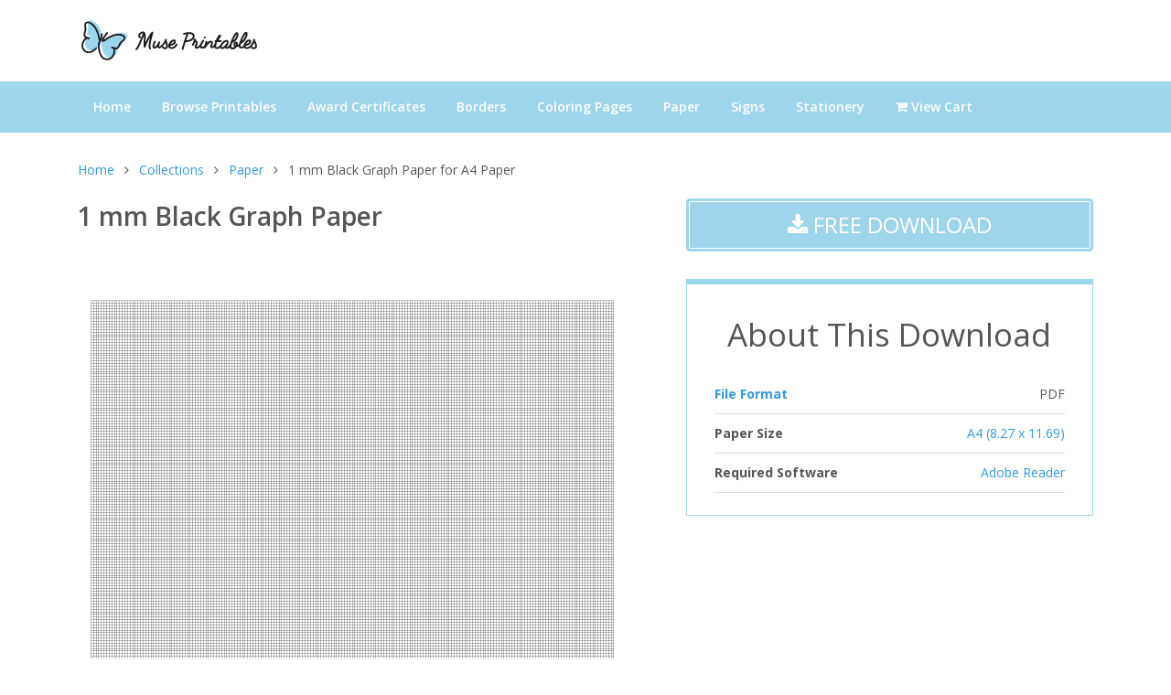

--- FILE ---
content_type: text/html; charset=UTF-8
request_url: https://museprintables.com/download/paper/1-mm-black-graph-paper-a4/
body_size: 3757
content:
<!DOCTYPE html>
<html lang="en">

<head>
    <title>Printable 1 mm Black Graph Paper for A4 Paper</title>
    <meta name="description" content="Free printable 1 millimeter black graph paper template for A4 (8.27 x 11.69) paper. Download and print this and many other templates in PDF format">
        <!-- Required Meta Tags Always Come First -->
    <meta charset="utf-8">
    <meta name="viewport" content="width=device-width, initial-scale=1, shrink-to-fit=no">
    <meta http-equiv="x-ua-compatible" content="ie=edge">

    <meta name="p:domain_verify" content="c7114505a2aa04950ff29909c512651f"/>

    <!-- Favicon -->
    <link rel="shortcut icon" href="//museprintables.com/favicon.ico">

    <!-- Google Fonts -->
    <link rel="stylesheet" href="https://fonts.googleapis.com/css?family=Open+Sans:300,400,600,700,800">

    <!-- CSS Unify -->
    <link rel="stylesheet" href="//museprintables.com/template/styles/styles.css">
</head>

<body>
    <main>
        <!-- Header -->
        <header id="js-header" class="u-header u-header--toggle-section">
            <!-- Topbar -->
            <div class="g-bg-white">
                <div class="container g-py-15">
                    <div class="row align-items-center">
                        <div class="col-6 col-md-6 col-lg-6">
                            <!-- Logo -->
                            <a class="navbar-brand align-items-center" href="//museprintables.com/">
                                <img src="//museprintables.com/template/images/logo.png" alt="" />
                            </a>
                            <!-- End Logo -->
                        </div>
                    </div>
                </div>
            </div>
            <!-- End Topbar -->

            <nav class="navbar navbar-expand-lg g-brd-y g-brd-2 g-bg-primary g-pa-0">
                <div class="container">

                    <!-- Responsive Toggle Button -->
                    <button class="navbar-toggler navbar-toggler-right btn g-line-height-1 g-brd-none g-pa-0" type="button"
                    aria-label="Toggle navigation"
                    aria-expanded="false"
                    aria-controls="navBar"
                    data-toggle="collapse"
                    data-target="#navBar">
                    <span class="navbar-toggler-icon fa fa-bars fa-2x g-mt-7 g-color-gray-dark-v2"></span>
                </button>
                <!-- End Responsive Toggle Button -->


                <!-- Navigation -->
                <div id="navBar" class="collapse navbar-collapse align-items-center order-lg-last g-brd-top g-brd-none--lg g-brd-primary-dark-v1">
                    <ul class="navbar-nav g-py-30 g-py-0--lg g-font-size-default g-font-weight-600">
                        <li class="nav-item">
                            <a class="nav-link g-color-white g-font-weight-600 g-font-size-default g-px-17 g-px-15--xl g-py-15" href="//museprintables.com/">
                                Home
                            </a>
                        </li>

                        <!-- Menu -->
                        <li class="nav-item">
                            <a id="nav-link--listing" class="nav-link g-color-white g-px-17 g-px-15--xl g-py-15" href="//museprintables.com/c/">
                                Browse Printables
                            </a>
                        </li>
                        <li class="nav-item">
                            <a id="nav-link--page" class="nav-link g-color-white g-px-17 g-px-15--xl g-py-15" href="//museprintables.com/c/award-certificates/">
                                Award Certificates
                            </a>
                        </li>

                        <li class="nav-item">
                            <a class="nav-link g-color-white g-px-17 g-px-15--xl g-py-15" href="//museprintables.com/c/letter-size-borders/">
                                Borders
                            </a>
                        </li>
                        <li class="nav-item">
                            <a class="nav-link g-color-white g-px-17 g-px-15--xl g-py-15" href="//museprintables.com/c/coloring-pages/">
                                Coloring Pages
                            </a>
                        </li>
                        <li class="nav-item">
                            <a class="nav-link g-color-white g-px-17 g-px-15--xl g-py-15" href="//museprintables.com/c/paper/">
                                Paper
                            </a>
                        </li>
                        <li class="nav-item">
                            <a class="nav-link g-color-white g-px-17 g-px-15--xl g-py-15" href="//museprintables.com/c/signs/">
                                Signs
                            </a>
                        </li>
                        <li class="nav-item">
                            <a class="nav-link g-color-white g-px-17 g-px-15--xl g-py-15" href="//museprintables.com/c/stationery/">
                                Stationery
                            </a>
                        </li>

                        <li class="nav-item">
                            <a class="nav-link g-color-white g-px-17 g-px-15--xl g-py-15" href="//museprintables.com/store/cart/checkout/">
                                <i class="fa fa-shopping-cart"></i> View Cart
                            </a>
                        </li>
                    </ul>
                </div>
                <!-- End Navigation -->
            </div>
        </nav>
    </header>
    <!-- End Header -->

    
<div class="container g-pt-30 download-page">
    
        <div class="row g-mb-20 d-none d-lg-block" id="breadcrumbs" >
        <div class="col-md-12">
            <ul class="u-list-inline">
                <li class="list-inline-item g-mr-7">
                    <a class="u-link-v5 g-color-main g-color-blue" href="//museprintables.com/">Home</a>
                    <i class="fa fa-angle-right g-ml-7"></i>
                </li>
                                    <li class="list-inline-item g-mr-7">
                        <a href="//museprintables.com/c/"  class="u-link-v5 g-color-main g-color-blue">Collections</a>
                        <i class="fa fa-angle-right g-ml-7"></i>
                    </li>
                                    <li class="list-inline-item g-mr-7">
                        <a href="//museprintables.com/c/paper/"  class="u-link-v5 g-color-main g-color-blue">Paper</a>
                        <i class="fa fa-angle-right g-ml-7"></i>
                    </li>
                                                    <li class="list-inline-item">1 mm Black Graph Paper for A4 Paper</li>
                            </ul>
        </div>
    </div>

<div class="row g-mb-20 d-md-block d-lg-none" id="breadcrumbs">
    <div class="col-md-12">
        <a href="//museprintables.com/c/paper/" class="g-font-size-16 g-color-black"><i class="fa fa-chevron-left"></i> Paper</a>
    </div>
</div>

    <div class="row g-mb-30">
        <div class="col-lg-7">
            <div class="g-mb-20">

            <h1 class="h2 g-mb-20 g-font-weight-600">1 mm Black Graph Paper</h1>
                                    <img src="//museprintables.com/files/paper/png/1-mm-black-graph-paper-a4.png" alt="1 mm Black Graph Paper: A4-sized paper (8.27 x 11.69)" class="g-mb-40">
                                </div>

                <div class="d-md-block d-lg-none">
                    <h1 class="h2 g-mb-20 g-font-weight-600">1 mm Black Graph Paper</h1>
                    
    
        <div class="g-mb-30">
            <a class="btn btn-lg u-btn-primary u-btn-inset btn-block text-uppercase g-py-10 g-px-15 g-mb-20"
                href="//museprintables.com/files/paper/pdf/1-mm-black-graph-paper-a4-watermarked.pdf"><span class="g-font-size-24"><i class="fa fa-download"></i> Free
                    Download</span></a>
        </div>

    
    


<div class="download-sidebar-box" id="about-this-download">
    <h3 class="text-center h1">About This Download</h3>
    <ul class="list-unstyled g-mt-minus-10 mb-20 g-mt-20">
        <li class="g-pos-rel g-brd-bottom g-brd-gray-light-v3 g-py-10 g-font-weight-700">
            <a href="//museprintables.com/help/article/file-formats/">File Format</a>
            <span class="g-absolute-centered--y g-right-0 g-font-weight-400">PDF</span>
        </li>
        <li class="g-pos-rel g-brd-bottom g-brd-gray-light-v3 g-py-10 g-font-weight-700">
            Paper Size
            <span class="g-absolute-centered--y g-right-0 g-font-weight-400">
                                    <a
                        href="//museprintables.com/c/paper/paper-size/a4/">A4                        (8.27 x 11.69)</a>
                            </span>
        </li>
                        <li class="g-pos-rel g-brd-bottom g-brd-gray-light-v3 g-py-10 g-font-weight-700">
            Required Software
            <span class="g-absolute-centered--y g-right-0 g-font-weight-400">
                                    <a href="https://get.adobe.com/reader/">Adobe Reader</a>
                            </span>
        </li>
            </ul>
</div>




<div class="g-mt-30 g-mb-30">

<script async src="//pagead2.googlesyndication.com/pagead/js/adsbygoogle.js"></script>
<!-- museprintables.com square -->
<ins class="adsbygoogle"
     style="display:block"
     data-ad-client="ca-pub-7927660027160155"
     data-ad-slot="8340489560"
     data-ad-format="auto"></ins>
<script>
(adsbygoogle = window.adsbygoogle || []).push({});
</script>

</div>
<!-- Tags -->
<div class="g-mt-30">
    <h3 class="text-center h1">More Like This</h3>

    <ul class="u-list-inline mb-0 g-mt-20">
                <li class="list-inline-item g-mb-20">
            <a class="u-tags-v1 g-color-gray-dark-v4 g-color-black--hover g-brd-around g-brd-primary g-font-size-12 g-rounded-50 g-py-4 g-px-15"
                href="//museprintables.com/c/paper/category/graph/">
                <span class="txt">Graph  Paper</span>
            </a>
        </li>
            </ul>

</div>
                </div>

                <div class="" id="download-details">

    
    


    
    
    


    <h3 id="terms">Terms</h3>
    <p>Your use of our printables is subject to our <a href="//museprintables.com/help/article/licensing-terms/" class="bold">licensing terms</a> and <a href="//museprintables.com/page/terms/" class="bold">terms of use</a>.</p>

</div>

            </div>

            <div class="col-lg-5 d-none d-lg-block">
                
                
    
        <div class="g-mb-30">
            <a class="btn btn-lg u-btn-primary u-btn-inset btn-block text-uppercase g-py-10 g-px-15 g-mb-20"
                href="//museprintables.com/files/paper/pdf/1-mm-black-graph-paper-a4-watermarked.pdf"><span class="g-font-size-24"><i class="fa fa-download"></i> Free
                    Download</span></a>
        </div>

    
    


<div class="download-sidebar-box" id="about-this-download">
    <h3 class="text-center h1">About This Download</h3>
    <ul class="list-unstyled g-mt-minus-10 mb-20 g-mt-20">
        <li class="g-pos-rel g-brd-bottom g-brd-gray-light-v3 g-py-10 g-font-weight-700">
            <a href="//museprintables.com/help/article/file-formats/">File Format</a>
            <span class="g-absolute-centered--y g-right-0 g-font-weight-400">PDF</span>
        </li>
        <li class="g-pos-rel g-brd-bottom g-brd-gray-light-v3 g-py-10 g-font-weight-700">
            Paper Size
            <span class="g-absolute-centered--y g-right-0 g-font-weight-400">
                                    <a
                        href="//museprintables.com/c/paper/paper-size/a4/">A4                        (8.27 x 11.69)</a>
                            </span>
        </li>
                        <li class="g-pos-rel g-brd-bottom g-brd-gray-light-v3 g-py-10 g-font-weight-700">
            Required Software
            <span class="g-absolute-centered--y g-right-0 g-font-weight-400">
                                    <a href="https://get.adobe.com/reader/">Adobe Reader</a>
                            </span>
        </li>
            </ul>
</div>




<div class="g-mt-30 g-mb-30">

<script async src="//pagead2.googlesyndication.com/pagead/js/adsbygoogle.js"></script>
<!-- museprintables.com square -->
<ins class="adsbygoogle"
     style="display:block"
     data-ad-client="ca-pub-7927660027160155"
     data-ad-slot="8340489560"
     data-ad-format="auto"></ins>
<script>
(adsbygoogle = window.adsbygoogle || []).push({});
</script>

</div>
<!-- Tags -->
<div class="g-mt-30">
    <h3 class="text-center h1">More Like This</h3>

    <ul class="u-list-inline mb-0 g-mt-20">
                <li class="list-inline-item g-mb-20">
            <a class="u-tags-v1 g-color-gray-dark-v4 g-color-black--hover g-brd-around g-brd-primary g-font-size-12 g-rounded-50 g-py-4 g-px-15"
                href="//museprintables.com/c/paper/category/graph/">
                <span class="txt">Graph  Paper</span>
            </a>
        </li>
            </ul>

</div>
            </div>
        </div>
    </div>
    <!-- Footer -->
    <div class="g-bg-black-opacity-0_9 g-color-white-opacity-0_8 g-py-60 g-mt-60">
        <div class="container">
            <div class="row">
                <!-- Footer Content -->
                <div class="col-lg-3 col-md-6 g-mb-40 g-mb-0--lg">
                    <div class="u-heading-v2-3--bottom g-brd-white-opacity-0_8 g-mb-20">
                        <h2 class="u-heading-v2__title h6 text-uppercase mb-0">Search</h2>
                    </div>
                    <script async src="https://cse.google.com/cse.js?cx=partner-pub-7927660027160155:jxpvkjri6xp"></script><div class="gcse-searchbox-only"></div>                </div>
                <!-- End Footer Content -->

                <!-- Footer Content -->
                <!--<div class="col-lg-3 col-md-6 g-mb-40 g-mb-0--lg">
                    <div class="u-heading-v2-3--bottom g-brd-white-opacity-0_8 g-mb-20">
                        <h2 class="u-heading-v2__title h6 text-uppercase mb-0">Featured Content</h2>
                    </div>

                    <nav class="text-uppercase1">
                        <ul class="list-unstyled g-mt-minus-10 mb-0">
                            <li class="g-pos-rel g-py-10">
                                <a class="g-color-white-opacity-0_8 g-color-white--hover h6 g-pr-20 mb-0" href="#">Mother's Day Printables</a>
                            </li>
                            <li class="g-pos-rel g-py-10">
                                <a class="g-color-white-opacity-0_8 g-color-white--hover h6 g-pr-20 mb-0" href="#">Easter Printables</a>
                            </li>
                            <li class="g-pos-rel g-py-10">
                                <a class="g-color-white-opacity-0_8 g-color-white--hover h6 g-pr-20 mb-0" href="#">Graduation Printables</a>
                            </li>
                        </ul>
                    </nav>
                </div>-->
                <!-- End Footer Content -->


                <!-- Footer Content -->
                <div class="col-lg-3 col-md-6 g-mb-40 g-mb-0--lg">
                    <div class="u-heading-v2-3--bottom g-brd-white-opacity-0_8 g-mb-20">
                        <h2 class="u-heading-v2__title h6 text-uppercase mb-0">Resources</h2>
                    </div>

                    <nav class="text-uppercase1">
                        <ul class="list-unstyled g-mt-minus-10 mb-0">
                            <li class="g-pos-rel g-py-10">
                                <a class="g-color-white-opacity-0_8 g-color-white--hover h6 g-pr-20 mb-0" href="//museprintables.com/help/">Help Center</a>
                            </li>
                            <li class="g-pos-rel g-py-10">
                                <a class="g-color-white-opacity-0_8 g-color-white--hover h6 g-pr-20 mb-0" href="//museprintables.com/help/article/licensing-terms/">Licensing Terms</a>
                            </li>
                            <li class="g-pos-rel g-py-10">
                                <a class="g-color-white-opacity-0_8 g-color-white--hover h6 g-pr-20 mb-0" href="//museprintables.com/help/article/get-a-new-download-link/">Get a New Download Link</a>
                            </li>

                        </ul>
                    </nav>
                </div>
                <!-- End Footer Content -->

                <!-- Footer Content -->
                <div class="col-lg-3 col-md-6 g-mb-40 g-mb-0--lg">
                    <div class="u-heading-v2-3--bottom g-brd-white-opacity-0_8 g-mb-20">
                        <h2 class="u-heading-v2__title h6 text-uppercase mb-0">Popular Articles</h2>
                    </div>

                    <nav class="text-uppercase1">
                        <ul class="list-unstyled g-mt-minus-10 mb-0">
                            <li class="g-pos-rel g-py-10">
                                <a class="g-color-white-opacity-0_8 g-color-white--hover h6 g-pr-20 mb-0" href="//museprintables.com/help/article/downloading-tips/">Downloading Tips</a>
                            </li>
                            <li class="g-pos-rel g-py-10">
                                <a class="g-color-white-opacity-0_8 g-color-white--hover h6 g-pr-20 mb-0" href="//museprintables.com/help/article/downloading-on-a-phone-or-tablet/">Downloading on a Phone or Tablet</a>
                            </li>
                            <li class="g-pos-rel g-py-10">
                                <a class="g-color-white-opacity-0_8 g-color-white--hover h6 g-pr-20 mb-0" href="//museprintables.com/help/article/zip-files/">How to Open a Zip File</a>
                            </li>
                        </ul>
                    </nav>
                </div>
                <!-- End Footer Content -->


            </div>
        </div>
    </div>
    <!-- End Footer -->

    <!-- Copyright Footer -->
    <footer class="g-bg-gray-dark-v1 g-color-white-opacity-0_8 g-py-20">
        <div class="container">
            <div class="row">
                <div class="col-md-8 text-center text-md-left g-mb-0--md">
                    <div class="d-lg-flex">
                        <small class="d-block g-font-size-default g-mr-10 g-mb-10 g-mb-0--md">Copyright &copy; 2018-2025 MusePrintables.com &bullet;  All Rights Reserved</small>
                        <ul class="u-list-inline">
                            <li class="list-inline-item">
                                <span>|</span>
                            </li>
                            <li class="list-inline-item">
                                <a class="g-color-white-opacity-0_8 g-color-white--hover" href="//museprintables.com/page/privacy/">Privacy Policy</a>
                            </li>
                            <li class="list-inline-item">
                                <span>|</span>
                            </li>
                            <li class="list-inline-item">
                                <a class="g-color-white-opacity-0_8 g-color-white--hover" href="//museprintables.com/page/terms/">Terms of Use</a>
                            </li>
                            <!--<li class="list-inline-item">
                                <span>|</span>
                            </li>
                            <li class="list-inline-item">
                                <a class="g-color-white-opacity-0_8 g-color-white--hover" href="#">License</a>
                            </li>-->
                        </ul>
                    </div>
                </div>

                <div class="col-md-4 align-self-center">
                    <ul class="list-inline text-center text-md-right mb-0">
                        <li class="list-inline-item g-mx-10" title="Pinterest">
                            <a href="https://www.pinterest.com/museprintables/" class="g-color-white-opacity-0_5 g-color-white--hover">
                                <i class="fa fa-pinterest"></i>
                            </a>
                        </li>
                    </ul>
                </div>
            </div>
        </div>
    </footer>
    <!-- End Copyright Footer -->



    <a class="js-go-to u-go-to-v1" href="#" data-type="fixed" data-position='{
        "bottom": 10,
        "right": 10
    }' data-offset-top="400" data-compensation="#js-header" data-show-effect="zoomIn">
    <i class="fa fa-angle-double-up g-bg-black fa-2x g-px-10 g-font-size-38" id="totop"></i>
</a>
</main>

<div class="u-outer-spaces-helper"></div>
<!-- JS Global Compulsory -->
<script src="//museprintables.com/template/js/jquery.min.js"></script>
<script src="//museprintables.com/template/js/jquery-migrate.min.js"></script>
<script src="//museprintables.com/template/js/bootstrap.min.js"></script>

<!-- JS Unify -->
<script src="//museprintables.com/template/js/hs.core.js"></script>
<script src="//museprintables.com/template/js/hs.go-to.js"></script>
<script src="//museprintables.com/template/js/hs.height-calc.js"></script>

<!-- JS Custom -->
<script src="//museprintables.com/template/js/custom.js"></script>

<!-- JS Plugins Init. -->
<script>
$(document).on('ready', function () {
    // initialization of go to
    $.HSCore.components.HSGoTo.init('.js-go-to');

    $.HSCore.helpers.HSHeightCalc.init();
});


</script>


<!-- Global site tag (gtag.js) - Google Analytics -->
<script async src="https://www.googletagmanager.com/gtag/js?id=UA-36567941-8"></script>
<script>
  window.dataLayer = window.dataLayer || [];
  function gtag(){dataLayer.push(arguments);}
  gtag('js', new Date());

  gtag('config', 'UA-36567941-8');
</script>
</body>

</html>


--- FILE ---
content_type: text/html; charset=utf-8
request_url: https://www.google.com/recaptcha/api2/aframe
body_size: 114
content:
<!DOCTYPE HTML><html><head><meta http-equiv="content-type" content="text/html; charset=UTF-8"></head><body><script nonce="LrT6Cd0v90Sff54RvViZuQ">/** Anti-fraud and anti-abuse applications only. See google.com/recaptcha */ try{var clients={'sodar':'https://pagead2.googlesyndication.com/pagead/sodar?'};window.addEventListener("message",function(a){try{if(a.source===window.parent){var b=JSON.parse(a.data);var c=clients[b['id']];if(c){var d=document.createElement('img');d.src=c+b['params']+'&rc='+(localStorage.getItem("rc::a")?sessionStorage.getItem("rc::b"):"");window.document.body.appendChild(d);sessionStorage.setItem("rc::e",parseInt(sessionStorage.getItem("rc::e")||0)+1);localStorage.setItem("rc::h",'1763801514676');}}}catch(b){}});window.parent.postMessage("_grecaptcha_ready", "*");}catch(b){}</script></body></html>